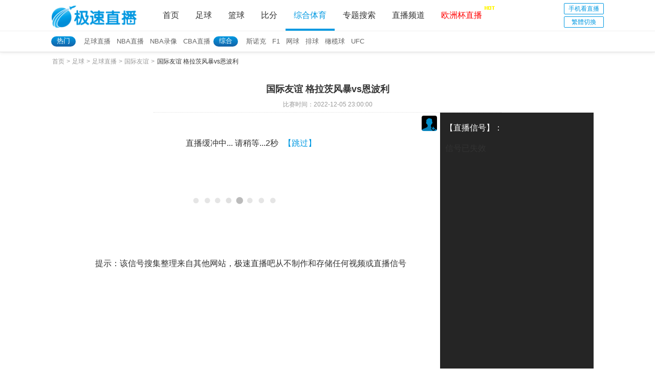

--- FILE ---
content_type: text/html; charset=utf-8
request_url: http://www.165net.com/zq/zb/guojiyouyi/126180.html
body_size: 6835
content:
<!DOCTYPE html>
<html lang="zh-CN">
<head>
<meta http-equiv="Content-Type" content="text/html; charset=utf-8" />
<meta http-equiv="X-UA-Compatible" content="IE=edge">
<meta name="apple-mobile-web-app-capable" content="yes">
<meta name="apple-mobile-web-app-status-bar-style" content="white">
<title>12月05日_国际友谊_格拉茨风暴vs恩波利》_国际友谊直播_【在线高清】-极速直播吧</title>
<meta content="国际友谊,格拉茨风暴,恩波利" name="keywords">
<meta content="国际友谊<<格拉茨风暴vs恩波利>>直播在北京时间12月05日23:00分准时开始，极速直播吧将为你带来《格拉茨风暴vs恩波利》的视频在线直播，同时会发布格拉茨风暴vs恩波利比赛的相关录像回放、全场视频集锦以及战报。点击进入观看格拉茨风暴vs恩波利直播。" name="description">
<link rel="shortcut icon" href="/favicon.ico" type="image/x-icon">
<link rel="stylesheet" type="text/css" href="" id="publicCss">
  <script type="text/javascript" src="/~static/www/js/jquery-1.9.1.min.js?r=1"></script>
     <link href="/~static/www/css/public.min.css?r=1" type="text/css" rel="stylesheet">
  <link href="/~static/www/css/zhibodetail.min.css?r=1" type="text/css" rel="stylesheet">
  </head>
<body data-domainwww="/" data-domainstatic="/~static/" data-domainres="/~res/">

<header>
<header data-ad="1">
<!-- 头部导航 -->
	<nav>
		<div class="clearfix header-top">
			<h1 class="fl"><a href="/" title="极速直播吧"><img src="/~static/www/img/logo.png" alt="极速直播吧"></a></h1>
			<ul class="fl head-nav">
				<li><a href="/">首页</a></li>
				<li class="footbli  ball-li" >
					<a href="/zq/">足球</a>
					<ul class="second-nav">
						<li><a href="/zq/zb/"><i></i>足球直播</a></li>
						<li><a href="/zq/lx/"><i></i>足球录像</a></li>
						<li><a href="/zq/jj/"><i></i>足球集锦</a></li>
						<li><a href="/zq/pd/"><i></i>足球片段</a></li>
						<li><a href="/zq/bao/"><i></i>足球战报</a></li>
					</ul>
				</li>
				<li class="basketbli ball-li">
					<a href="/lq/">篮球</a>
					<ul class="second-nav">
						<li><a href="/lq/zb/"><i></i>篮球直播</a></li>
						<li><a href="/lq/lx/"><i></i>篮球录像</a></li>
						<li><a href="/lq/jj/"><i></i>篮球集锦</a></li>
						<li><a href="/lq/pd/"><i></i>篮球片段</a></li>
						<li><a href="/lq/bao/"><i></i>篮球战报</a></li>
					</ul>
				</li>
				<li><a href="/zqbifen.html">比分</a></li>
				<li class="basketbli ball-li active">
					<a href="/ty/">综合体育</a>
					<ul class="second-nav zonghety-nav">
						<li><a href="/ty/zb/"><i></i>体育直播</a></li>
						<li><a href="/ty/sp/"><i></i>体育视频</a></li>
					</ul>
				</li>
				<li class="ball-li bq-li">
					<a href="/bq/">专题搜索</a>
				</li>
				<li class="ball-li bq-li">
					<a href="/pd/">直播频道</a>
					<ul class="second-nav">
						<li><a href="/pd/12.html">风云足球</a></li><li><a href="/pd/9.html">CCTV5+</a></li><li><a href="/pd/8.html">上海五星体育</a></li><li><a href="/pd/6.html">cctv5在线直播</a></li>					</ul>
				</li>
				<li>
					<a href="/zq/zb/ouzhoubei/" class="worldcup-a">欧洲杯直播<img src="/~static/www/img/nav-shijiebei.gif"></a>
				</li>
			</ul>	
			<div class="fr index-btn">
				<a href="http://m.165net.com#wap">手机看直播</a>
				<a id="StranLink" name="StranLink">繁体切换</a>
			</div>
		</div>
				
	</nav>
<div class="navbar-sub">
    <dl class="nav-footb">
        <dt>热门</dt>
        <dd><a href="/zq/zb/" target="_blank">足球直播</a></dd>
        <dd><a href="/lq/zb/nba/" target="_blank">NBA直播</a></dd>
        <dd><a href="/lq/lx/nba/" target="_blank">NBA录像</a></dd>
        <dd><a href="/lq/zb/cba/" target="_blank">CBA直播</a></dd>
    </dl>
    <dl class="nav-footb">
        <dt>综合</dt>
        <dd><a href="/bq/lb/1-2576-0.html" target="_blank">斯诺克</a></dd>
        <dd><a href="/bq/lb/1-3403-0.html" target="_blank">F1</a></dd>
        <dd><a href="/bq/lb/1-2570-0.html" target="_blank">网球</a></dd>
        <dd><a href="/bq/lb/1-2595-0.html" target="_blank">排球</a></dd>
        <dd><a href="/bq/lb/1-3404-0.html" target="_blank">橄榄球</a></dd>
        <dd><a href="/bq/lb/1-3405-0.html" target="_blank">UFC</a></dd>
    </dl>
</div>

</header>
<div class="main">
<script type="text/javascript">
    //rem
    window.onload=window.onresize=function(){
        document.documentElement.style.fontSize=document.documentElement.clientWidth*10/375+'px';
    }
</script>
    <!-- 面包屑导航 -->
    <ul class="Bread-nav clearfix">
	<li><a href="/">首页</a></li>
	<li><i>></i><a href="/zq/">足球</a></li>
	<li><i>></i><a href="/zq/zb/">足球直播</a></li>
	<li><i>></i><a href="/zq/zb/guojiyouyi/">国际友谊</a></li>
        <li><i>></i>
                        国际友谊 格拉茨风暴vs恩波利
                    </li>
    </ul>
    <div class="wrap clearfix">
        <div class="wrap">
            <div class="zhibodetailgg" style="margin:10px 0">
            
            </div>
            <div class="pre-content">
                <h3>
                                        国际友谊 格拉茨风暴vs恩波利
                                    </h3>
                <p class="timeP" data-type="1" data-date="1670252400">比赛时间：2022-12-05 23:00:00</p>
                
                <!-- 直播信号 -->
                <div class="clearfix video-box-cont">
                    <div class="video-div" data-isonelocal="1" data-link="aHR0cDovL3d3dy5odW9zdXpoaWJvLmNvbS9saXZlLzE3ODE0Mg==" data-name="PP直播">
                        <i class="max-btn" title="最大化" data-pop="1"></i>
                        <div class="cache-div">
                            <p><span>直播缓冲中... 请稍等...</span><span class="clock">10</span><span>秒</span><span class="close">【跳过】</span></p>
                            <img src="/~static/www/img/load.gif">
                            <p class="tip">提示：该信号搜集整理来自其他网站，极速直播吧从不制作和存储任何视频或直播信号</p>
                        </div>
                        <!-- 若为未开赛 -->
                        <div class="nogame">
                            <p>距离比赛开始还有：</p>
                            <p class="countdown"></p>
                        </div>
                        <!-- 正在比赛 -->
                        <div class="gaming">
                        </div>
                        <!-- 若已结束 -->
                        <div class="gameover clearfix">
                            <p class="title-p">本场比赛已结束</p>
                            <p class="fl">【相关资源】：</p>
                            <div class="about-a fl">
                            	<a class="disabled" href="javascript:void(0);" title="">录像</a>                                <a class="disabled" href="javascript:void(0);" title="">集锦</a>                                <a class="disabled" href="javascript:void(0);" title="">片段</a>                                <a class="disabled" href="javascript:void(0);" title="">战报</a>                            </div>
                        </div>
                       
                    </div>
                    <div class="signal video-list">
                        <p>【直播信号】：</p>
                        <dl>
<dd>信号已失效</dd>
 

                                                                            </dl>
                        <div class="ggoneword" style="position:absolute;bottom:20px;width:270px;height:270px;"></div>
                        
                    </div>

                </div>

                <p class="tip" style="font-size:12px;font-style:italic;color:#999;">提示：该信号搜集整理来自其他网站，极速直播吧从不制作和存储任何视频或直播信号</p>
            </div>

        </div>
        
        <div class="fl l-box">
            <div class="allboxleft">
                <ul class="l-tab clearfix">
                    <li class="active">介绍</li>
                    <li>资讯</li>
                    <li>赛程</li>
                    <li>集锦</li>
                    <li>录像</li>
                </ul>
                <div class="once-div introduction">
                    <ul>
                        <li><span>【赛事名称】</span><span class="title">                        格拉茨风暴vs恩波利
                    </span></li>
                        <li><span>【赛事分类】</span><span class="title">国际友谊</span></li>
                        <li><span>【开赛时间】</span><span class="title">2022-12-05 23:00:00</span></li>
                    </ul>
                    <div class="intro-content">
                        <div>
                                                          北京时间12月05日 23:00分，国际友谊《格拉茨风暴vs恩波利》直播准时在线播放，喜欢看国际友谊比赛的朋友可以提前收藏本页面以免错过直播。极速直播吧还为您在本页面索引了相关国际友谊直播、格拉茨风暴直播、恩波利》直播的近期比赛列表以及两队历史交锋、两队赛程。
                                                    </div>
                        <div class="tag-box hide">
                            <span>本场标签：</span>
<a target="_blank" href="/bq/40.html" >国际友谊</a>
<a target="_blank" href="/bq/3844.html" >格拉茨风暴</a>
<a target="_blank" href="/bq/141.html" >恩波利</a>
                                                                                    </div>
                    </div>
                </div>
                <div class="once-div newsdiv" style="display: none;">
                    <ul>
                    	                    			                        <li class="clearfix">
	                            <div class="imgdiv fl">
	                                 <img src="http://img.weizhuangfu.com/d/file/2022/05/11/zqhpm0gexwy.jpg" alt="维埃里：国米本能进恩波利6-7球 不过他们踢得很好"/>
	                            </div>
	                            <div class="fl word-r">
	                                <a href="/zq/bao/yijia/1229794.html" target="_blank">维埃里：国米本能进恩波利6-7球 不过他们踢得很好</a>
	                                <div class="cont">北京时间5月10日讯 在Bobo TV中，维埃里谈到了上轮国米4-2逆转战胜恩波利的话题。维埃里表示：“恩波利踢得很主动、很精彩。如果国米...</div>
	                                <p class="date">2022-05-16 13:03:04</p>
	                            </div>
	                        </li>

                    	                    			                        <li class="clearfix">
	                            <div class="imgdiv fl">
	                                 <img src="http://img.weizhuangfu.com/d/file/2022/05/04/n4yxs1twpu5.jpg" alt="天空体育：预计7万人进入梅阿查观战国米vs恩波利"/>
	                            </div>
	                            <div class="fl word-r">
	                                <a href="/zq/bao/yijia/1229063.html" target="_blank">天空体育：预计7万人进入梅阿查观战国米vs恩波利</a>
	                                <div class="cont">北京时间5月4日讯 据全市场援引天空体育的报道，本周末国米主场对恩波利的意甲联赛预计将有7万球迷现场观战。北京时间5月7日凌晨0...</div>
	                                <p class="date">2022-05-16 11:08:10</p>
	                            </div>
	                        </li>

                    	                    			                        <li class="clearfix">
	                            <div class="imgdiv fl">
	                                 <img src="http://img.weizhuangfu.com/d/file/2022/05/07/ac0pdhdetgd.jpg" alt="意甲-劳塔罗梅开二度 国米4-2逆转恩波利暂登顶"/>
	                            </div>
	                            <div class="fl word-r">
	                                <a href="/zq/bao/yijia/1229012.html" target="_blank">意甲-劳塔罗梅开二度 国米4-2逆转恩波利暂登顶</a>
	                                <div class="cont">北京时间5月7日讯 2021-22赛季意甲联赛第36轮，国际米兰坐镇主场迎战恩波利。上半场皮纳蒙蒂破门、阿斯拉尼破门，迪马尔科造乌龙，劳塔...</div>
	                                <p class="date">2022-05-16 10:59:54</p>
	                            </div>
	                        </li>

                    	                    			                        <li class="clearfix">
	                            <div class="imgdiv fl">
	                                 <img src="http://img.weizhuangfu.com/d/file/2022/03/14/jd2wquwlewb.jpg" alt="意甲-卡卢卢制胜球迈尼昂神扑 米兰1-0恩波利5分领跑"/>
	                            </div>
	                            <div class="fl word-r">
	                                <a href="/zq/bao/yijia/719463.html" target="_blank">意甲-卡卢卢制胜球迈尼昂神扑 米兰1-0恩波利5分领跑</a>
	                                <div class="cont">北京时间3月13日讯 意甲第29轮，AC米兰主场对阵恩波利。上半场，弗洛伦齐推射被扑出，卡卢卢远射破门斩获米兰生涯主场首球。下半场，迈尼...</div>
	                                <p class="date">2022-03-14 18:13:26</p>
	                            </div>
	                        </li>

                    	                    			                        <li class="clearfix">
	                            <div class="imgdiv fl">
	                                 <img src="http://img.weizhuangfu.com/d/file/2022/03/01/4mefi12qlrq.jpg" alt="米体：AC米兰与国米争夺斯卡马卡和恩波利后卫维蒂"/>
	                            </div>
	                            <div class="fl word-r">
	                                <a href="/zq/bao/yijia/616141.html" target="_blank">米体：AC米兰与国米争夺斯卡马卡和恩波利后卫维蒂</a>
	                                <div class="cont">北京时间2月28日讯 《米兰体育报》报道，AC米兰今夏将与国米争夺萨索洛前锋斯卡马卡和恩波利后卫维蒂。据悉，国米和AC米兰都准备今夏...</div>
	                                <p class="date">2022-03-01 07:59:54</p>
	                            </div>
	                        </li>

                                            </ul>
                </div>
                <div class="once-div matchlist" style="display: none">
                    <ul class="type-match clearfix">
                        <li class="active"><p><i></i></p><span>全部</span></li>
                        <li><p><i></i></p><span>国际友谊</span></li>
                        <li><p><i></i></p><span>格拉茨风暴</span></li>
                        <li><p><i></i></p><span>恩波利</span></li>
                    </ul>
                                        <div class="match-cont">
                        <ul class="eventul cont-ull">
                                                                            </ul> 
                        <ul class="homeul cont-ull">
                                                </ul>
                        <ul class="guestul cont-ull">
                                                </ul>
                    </div>
                                    </div>
                <div class="once-div videodiv" style="display: none">
<ul>
<li><a href="/zq/jj/oulianbei/31598.html" target="_blank">12月12日欧联杯格拉茨风暴vs贝尔格莱德红星全场比赛集锦</a></li>
<li><a href="/zq/jj/oulianbei/31357.html" target="_blank">11月28日欧联杯帕纳辛纳科斯vs格拉茨风暴全场比赛集锦</a></li>
<li><a href="/zq/jj/oulianbei/31035.html" target="_blank">11月07日欧联杯格拉茨风暴vs诺丁汉森林全场比赛集锦</a></li>
<li><a href="/zq/jj/oulianbei/30825.html" target="_blank">10月24日欧联杯凯尔特人vs格拉茨风暴全场比赛集锦</a></li>
<li><a href="/zq/jj/oulianbei/30626.html" target="_blank">10月03日欧联杯格拉茨风暴vs格拉斯哥流浪者全场比赛集锦</a></li>
<li><a href="/zq/jj/yibei/30573.html" target="_blank">09月26日意杯热那亚vs恩波利全场比赛集锦</a></li>
<li><a href="/zq/jj/ouguanfujiasai/30257.html" target="_blank">08月27日欧冠附加赛格拉茨风暴vs博德闪耀全场比赛集锦</a></li>
<li><a href="/zq/jj/ouguanfujiasai/30183.html" target="_blank">08月21日欧冠附加赛博德闪耀vs格拉茨风暴全场比赛集锦</a></li>
<li><a href="/zq/jj/yijia/29539.html" target="_blank">05月19日意甲蒙扎vs恩波利全场比赛集锦</a></li>
<li><a href="/zq/jj/yijia/29470.html" target="_blank">05月11日意甲恩波利vs帕尔马全场比赛集锦</a></li>
</ul>
                	                    	                                    </div> 
                <div class="once-div videodiv" style="display: none">
<ul>
<li><a href="/zq/lx/yb/35555.html" target="_blank">09月26日 意杯第2轮 热那亚vs恩波利 全场录像回放</a></li>
<li><a href="/zq/lx/ouguan/35328.html" target="_blank">08月27日 欧冠附加赛次回合 格拉茨风暴vs博德闪耀 全场录像回放</a></li>
<li><a href="/zq/lx/ouguan/35278.html" target="_blank">08月21日 欧冠附加赛首回合 博德闪耀vs格拉茨风暴 全场录像回放</a></li>
<li><a href="/zq/lx/yijia/35082.html" target="_blank">05月26日 意甲第38轮 恩波利vs维罗纳 全场录像回放</a></li>
<li><a href="/zq/lx/yijia/35050.html" target="_blank">05月19日 意甲第37轮 蒙扎vs恩波利 全场录像回放</a></li>
<li><a href="/zq/lx/yijia/34972.html" target="_blank">05月11日 意甲第36轮 恩波利vs帕尔马 全场录像回放</a></li>
<li><a href="/zq/lx/yb/34851.html" target="_blank">04月25日 意杯半决赛次回合 博洛尼亚vs恩波利 全场录像回放</a></li>
<li><a href="/zq/lx/yijia/34816.html" target="_blank">04月21日 意甲第33轮 恩波利vs威尼斯 全场录像回放</a></li>
<li><a href="/zq/lx/yijia/34764.html" target="_blank">04月15日 意甲第32轮 那不勒斯vs恩波利 全场录像回放</a></li>
<li><a href="/zq/lx/yijia/34691.html" target="_blank">04月07日 意甲第31轮 恩波利vs卡利亚里 全场录像回放</a></li>
</ul>

                	                    	                                    </div> 
            </div>

        </div>
        <div class="fr r-box">
           
                        <div class="pre-live r-content pre-live-hot pre-live-pd">
                <h4 class="header-f">相关视频</h4>
                <h3 class="heading-t clearfix"><a class="fl">格拉茨风暴</a><a class="fr">恩波利</a>
                    <p class="hotevents"></p>
                    <p class="hotpd"></p></h3>
                <div class="events-box hot-box" style="display: block;">
                    <ul class="clearfix">
<li class="more-a"><a href="/bq/lb/4-3844-0.html" target="_blank">查看更多..</a></li>
                    </ul>
                </div>
                <ul class="video-box hot-box clearfix">
<li><a target="_blank" href="/zq/pd/zonghe/244850.html"><b></b>04-15 11:27 【集锦】意甲-麦克托米奈双响卢卡</a></li><li><a target="_blank" href="/zq/pd/zonghe/244849.html"><b></b>04-15 11:24 无敌双响炮！麦克托米奈甩头破门梅开</a></li><li><a target="_blank" href="/zq/pd/zonghe/244848.html"><b></b>04-15 11:21 完美进球！麦克托米奈中场带球一条龙</a></li><li><a target="_blank" href="/zq/pd/zonghe/239392.html"><b></b>03-10 11:32 【集锦】意甲-苏莱开场闪击制胜科</a></li><li><a target="_blank" href="/zq/pd/zonghe/236857.html"><b></b>02-27 12:12 【集锦】意杯-弗拉霍维奇、伊尔迪</a></li><li><a target="_blank" href="/zq/pd/zonghe/236847.html"><b></b>02-27 11:50 尤文扳平比分！凯夫伦-图拉姆戏耍摆</a></li><li><a target="_blank" href="/zq/pd/zonghe/236845.html"><b></b>02-27 11:47 尤文主场落后！马勒禁区外远射世界波</a></li><li><a target="_blank" href="/zq/pd/zonghe/232510.html"><b></b>02-09 11:28 【集锦】意甲-莱奥破门希门尼斯处</a></li><li><a target="_blank" href="/zq/pd/zonghe/232509.html"><b></b>02-09 11:28 高级货！普利西奇送助攻，希门尼斯斩获</a></li><li><a target="_blank" href="/zq/pd/zonghe/232508.html"><b></b>02-09 11:27 替补连线！普利西奇助攻莱奥破门，米兰</a></li><li class="more-a"><a href="/bq/lb/4-141-0.html" target="_blank">查看更多..</a></li>
                </ul>
            </div>
       

        </div>
    </div>
</div>
<!-- 公共底部 -->
<script>
(function(){
    var bp = document.createElement('script');
    var curProtocol = window.location.protocol.split(':')[0];
    if (curProtocol === 'https') {
        bp.src = 'https://zz.bdstatic.com/linksubmit/push.js';
    }
    else {
        bp.src = 'http://push.zhanzhang.baidu.com/push.js';
    }
    var s = document.getElementsByTagName("script")[0];
    s.parentNode.insertBefore(bp, s);
})();
</script>
<footer><div class="wrap"><p>
极速直播吧是国内最好的体育直播网站之一,主要提供<font color='red'>足球直播</font>,NBA直播,体育直播,JRS直播,CCTV5在线直播,2020欧洲杯直播以最全最高清信号让您畅享五大联赛。<br/>极速直播吧提供nba录像高清回放像,今日火箭比赛回放录像,cba录像,足球录像以及体育赛事视频,等链接资源均来自搜索引擎搜索或由网友提供，并链接到其他网站播放。<br/>极速直播吧所有直播信号和视频录像均由用户收集或从搜索引擎搜索整理获得，所有内容均来自互联网，我们自身不提供任何直播信号和视频内容，如有侵犯您的权益请通知我们，我们会第一时间处理。</p><p><span>Copyright©2017-2020  极速直播吧</span><a href="/guanyu/">关于我们</a><a href="/mzsm/" rel="nofollow">免责声明</a><a href="/lxwm/" rel="nofollow">联系我们</a><a href="/gbook/" rel="nofollow">留言反馈</a><a href="/ditu.html" class="map-a" target="_blank">网站地图</a><a href="https://beian.miit.gov.cn" target="_blank" rel="noopener noreferrer">鄂ICP备2023014007号-1</a></p></div>
<div class="top-box"><a href="#"></a></div></footer>
 <script type="text/javascript" src="/~static/www/js/index.min.js?r=1" data-cfasync="false"></script>
<script type="text/javascript" src="/~static/www/js/link.min.js?r=1" data-cfasync="false"></script>
<script type="text/javascript" src="/~static/www/js/popwin.min.js?r=1" data-cfasync="false"></script>

</body></html>


--- FILE ---
content_type: text/css
request_url: http://www.165net.com/~static/www/css/public.min.css?r=1
body_size: 4954
content:
@charset "utf-8";html{background:#fff;overflow:auto;height:100%}body{min-width:1200px;font-size:16px;font-family:"Segoe UI","Lucida Grande",Helvetica,Arial,"Microsoft YaHei",FreeSans,Arimo,"Droid Sans","wenquanyi micro hei","Hiragino Sans GB","Hiragino Sans GB W3",FontAwesome,sans-serif;font-weight:400;color:#333;-webkit-font-smoothing:antialiased;min-height:100%;margin:0;padding:0;position:relative;background:#f4f4f4}a{color:#333;text-decoration:none;cursor:pointer;outline:0 none;transition:.2s all ease}a:hover{text-decoration:none;color:#ff4f20}a:focus{-moz-outline-style:none;border:0;blr:expression(this.onFocus=this.blur())}body,div,dl,dt,dd,ul,ol,li,h1,h2,h3,h4,h5,h6,pre,code,form,fieldset,legend,input,p,blockquote,th,td{margin:0;padding:0}header,footer,article,aside,section,nav,menu,hgroup,details,dialog,figure,figcaption{display:block}ol,li,ul,dl,dt,dd{list-style:none}fieldset,img{border:0}button,submit,input,select{vertical-align:middle}button,submit{cursor:pointer}h1,h2,h3,h4,h5,h6{font-size:inherit;font-weight:lighter}table{border-collapse:collapse;border-spacing:0}sup{vertical-align:text-top}sub{vertical-align:text-bottom}select,button{font-family:inherit;font-size:inherit;font-weight:inherit;outline-style:none;outline-width:0;padding:0;margin:0}b,em,i{display:inline-block;font-weight:normal;font-style:normal}.clearfix:after{content:".";display:block;height:0;clear:both;visibility:hidden}.clearfix{zoom:1}.container{width:1200px;position:relative;margin:0 auto}.fl{float:left}.fr{float:right}.wrap{width:1080px;margin:0 auto}.main{padding-bottom:300px}.l-box{width:740px}.r-box{width:320px}.hide{display:none!important}.show{display:block!important}header{border-bottom:1px solid #e0e0e0;box-shadow:0 2px 6px #eee;background:#fff}.heading{width:1080px;height:66px;margin:0 auto}h1{float:left}h1 a,h1 a img{display:block;height:44px;margin-top:10px}.heading p{float:left;height:30px;line-height:30px;margin-top:30px;font-size:14px;margin-left:20px}.heading i{font-weight:600;color:#C33;font-size:15px}nav{width:100%;height:60px;background:#fff;border-bottom:1px solid #eee}.header-top{width:1080px;margin:0 auto}.head-nav{width:700px;margin-left:30px}.head-nav li{float:left;line-height:60px;height:60px;box-sizing:border-box;padding:0 16px;text-align:center;transition:.2s all ease;cursor:pointer;font-weight:500;position:relative;z-index:10}.head-nav li a{display:block;width:100%;height:100%;color:#333}.head-nav li:hover a{color: #0099e2;}.head-nav .active{border-bottom: 4px solid #0099e2;}.head-nav .active a{color: #0099e2;}.navbar-sub{width:1080px;height:40px;line-height:40px;margin:0 auto;font-size:13px}.navbar-sub dl{float:left}.navbar-sub dl dd,.navbar-sub dl dt{float:left;padding:0 6px}.navbar-sub dl dd a{color:#666;font-weight:400}.navbar-sub dl dd a:hover{color: #0099e2;text-shadow:1px 1px 1px #D9F2E5;}.navbar-sub dl dt{width:36px;height:20px;background-image: -webkit-gradient(linear,top,bottom,from(#06b0de),to(#0099e2));background-image: -webkit-linear-gradient(top,#0099e2,#1462a7);background-image: -moz- oldlinear-gradient(top,#06b0de,#0099e2);background-image: linear-gradient(to bottom,#0099e2,#1462a7);margin-top:10px;text-align:center;line-height:18px;color:#fff;position:relative;margin-right:10px;font-weight:500;border-radius:40px;}.navbar-sub dl dt i{display:block;position:absolute;width:0;height:0;border-top:6px solid transparent;border-left:6px solid #C66;border-bottom:6px solid transparent;right:-5px;top:5px}.navbar-sub .nav-basketb dt{margin-left:20px}header .second-nav{position:absolute;top:56px;left:0;width:200px;height:auto;background:#fff;display:none;box-shadow:0 1px 12px 0 rgba(0,0,0,.2);border-radius:0 0 4px 4px}header .second-nav li{float:left;width:100px;padding:0;text-align:center;height:40px;line-height:40px;font-size:14px}header .zonghety-nav{width:100px}header .second-nav li:hover a{color:#fff}header .second-nav li:hover i{display:inline-block}header .second-nav li:hover{background-image: -webkit-gradient(linear,top,bottom,from(#06b0de),to(#0099e2));background-image: -webkit-linear-gradient(top,#0099e2,#1462a7);background-image: -moz- oldlinear-gradient(top,#06b0de,#0099e2);background-image: linear-gradient(to bottom,#0099e2,#1462a7);}header .second-nav li a{color: #36976d;}header .second-nav li i{display:none;width:0;height:0;border-left:8px solid #fff;border-top:6px solid transparent;border-bottom:6px solid transparent;margin:0 4px}.ball-li:hover ul{display:block}.bq-li .second-nav{width:200px}.changeColor{animation:colorChange 4s infinite;-moz-animation:colorChange 4s infinite;-webkit-animation:colorChange 4s infinite;-o-animation:colorChange 4s infinite}@keyframes colorChange{0%{color:#0099e2}33%{color:#f0f}66%{color:#00f}100%{color:#0099e2}}footer{width:100%;background:#222;margin-top:40px;position:absolute;bottom:0;padding-bottom:10px}footer p{line-height:26px;text-align:center;color:#eee;font-size:12px}footer p span{margin-right:16px}footer p a{padding:0 10px;border-left:1px solid #fff;text-align:center;color:#eee}.top-box{position:fixed;right:100px;bottom:200px;border:2px solid #999;width:50px;height:50px;border-radius:10px;background:url('../img/top2.png') #fff no-repeat center;cursor:pointer;display:none}.top-box:hover{border:2px solid #0099e2;background:url('../img/top3.png') #fff no-repeat center}.top-box a{display:block;width:100%;height:100%}@media screen and (max-width:1400px){.top-box{right:0}}.Bread-nav{width:1080px;margin:10px auto}.Bread-nav li{float:left;font-size:12px;color:#333}.Bread-nav li a,.Bread-nav li i{color:#999;margin:0 2px}.Bread-nav li a:hover{color:#0099e2}.head-one{margin:0 0 14px 0;color:#4a4a4a;font-size:20px;line-height:20px;position:relative}.head-one .wx-img{position:absolute;right:0;top:-8px;width:890px;height:40px;background:url(../img/wx-img.png) no-repeat}.head-one i{display:inline-block;width:24px;height:24px;vertical-align:middle}.head-one .live{background:url(../img/icon-live.png) no-repeat center;margin-right:10px;background-size:auto 100%}.head-one .hot-event{background:url(../img/icon-hotevent.png) no-repeat center;margin-right:10px;background-size:auto 100%}.head-one span{display:inline-block;vertical-align:middle;font-weight:500}.head-one .label{font-family:Impact;color:#e2e2e2;font-size:18px;line-height:23px;height:20px;margin-left:4px}.head-one .more i{display:inline-block;width:12px;height:10px;vertical-align:middle;background:url(../img/icon-more.png) no-repeat center}.head-one .more span{vertical-align:middle;color:#999;font-size:12px}.head-one .more:hover span{color:#0099e2}.head-two{border-bottom:1px solid #eee;padding-bottom:10px}.date-box{background:#fff}.date-box li{min-width:70px;text-align:center;padding:4px 0;border:1px solid #e0e0e0}.date-box li a{display:block;width:100%;height:auto;overflow:hidden}.date-box .active{background:#0093dd}.date-box .active a{color:#fff}.live-box{width:1060px;font-size:14px}.live-box .datedd{height:34px;line-height:34px;cursor:pointer;position:relative;border-bottom:1px dotted #eee;background:#eee;padding:0;}.live-box .datedd i{display:inline-block;width:10px;height:10px;border-radius:50%;background:#0099e2;margin:0 10px}.live-box .datedd img{position:absolute;width:12px;height:10px;right:10px;top:8px;transform:rotate(270deg)}.live-box dd{padding:10px 0;height:auto;border-bottom:1px dotted #e0e0e0}.live-box dd:hover{background:#f7f7f7}.live-box dd:hover .reload a{display:inline-block}.live-box dd div{margin:0 8px;display:inline-block;vertical-align:middle}.live-box dd .once-event{width:140px}.live-box dd .once-game{width:310px}.once-type{width:40px;text-align:center}.once-type a{display:block;width:100%;height:auto}.once-type a i{display:inline-block;width:22px;height:22px}.once-time{width:40px;text-align:center;}.once-event a{border-radius:6px;min-width:80px;line-height:22px;text-align:center;display:block;color:#0093dd;max-width:148px;padding:0 4px}.once-game{font-weight:500;font-size:15px;min-width:100px}.live-box dd .video-link{max-width:400px;margin-left:10px}.video-link a span{margin:0 4px;display:inline-block;vertical-align:middle}.video-link a{margin:0 6px;color:#fff;font-size:13px;display:inline-block;width:100px;height:26px;border-radius:4px;background:#0099e2;opacity:.7;filter:alpha(opacity=70);-moz-opacity:0.7;-khtml-opacity:0.7; opacity: 0.7;}.video-link a b{display:inline-block;width:20px;height:26px;background:url(../img/icon-zhibo-white.png) no-repeat center;vertical-align:middle;margin-left:10px;background-size:100% auto}.video-link a i{display:inline-block;width:17px;height:16px;background:url('../img/sprite.png') -32px -32px;vertical-align:middle;margin:0 4px}.video-link a:hover{opacity:1}.once-rem{width:18px;height:18px;border-radius:2px;background:#ff3f3f;color:#fff;font-size:13px;text-align:center;line-height:18px;position:relative}.once-rem i{position:absolute;width:0;height:0;border-right:6px solid #ff3f3f;border-top:4px solid transparent;border-bottom:6px solid transparent;left:-4px;top:4px}.reload a{background:url('../img/sprite.png') 0 -32px;width:22px;height:19px;display:none}.allbtn i{background:url('../img/sprite.png') -192px 0}.impbtn i{background:url('../img/sprite.png') -256px 0}.footbtn i{background:url('../img/sprite.png') 0 0}.baskbtn i{background:url('../img/sprite.png') -32px 0}.tenbtn i{background:url('../img/sprite.png') -64px 0}.volbtn i{background:url('../img/sprite.png') -128px 0}.badbtn i{background:url('../img/sprite.png') -96px 0}.Tabbtn i{background:url('../img/sprite.png') -160px 0}.othbtn i{background:url('../img/sprite.png') -224px 0}.scrbtn i{background:url('../img/sprite.png') -288px 0}.header-f{height:40px;line-height:40px;padding-left:10px;box-sizing:border-box;font-weight:500;font-size:18px;position:relative;text-align:center}.header-f p{position:relative;z-index:2;background:#fff;width:130px;margin:0 auto}.header-f i{position:absolute;width:80%;height:1px;background:#eee;top:20px;left:10%}.header-f a{position:absolute;right:10px;font-size:12px}.center{text-align:center}.head-fi{height:34px;line-height:34px;position:relative}.head-fi p{display:inline-block;min-width:140px;font-size:18px;font-weight:500;padding:0 10px}.head-fi a{position:absolute;right:10px;top:0;font-size:14px;font-weight:400}.hot-bq div{padding:10px;box-sizing:border-box}.hot-bq div a{display:inline-block;padding:0 10px;margin:6px 0;border-right:1px solid #e0e0e0;font-size:14px}.icon-foot{background:url('../img/sprite22.png') 0 0;width:22px;height:22px}.icon-basket{background:url('../img/sprite22.png') -44px 0;width:22px;height:22px}.icon-ten{background:url('../img/sprite22.png') -88px 0;width:22px;height:22px}.icon-vol{background:url('../img/sprite22.png') -132px 0;width:22px;height:22px}.icon-bad{background:url('../img/sprite22.png') -176px 0;width:22px;height:22px}.icon-Tab{background:url('../img/sprite22.png') -220px 0;width:22px;height:22px}.icon-other{background:url('../img/sprite22.png') -308px 0;width:22px;height:22px}.page{width:100%;background:#fff;padding-top:20px;text-align:center}.page .pagination{display:inline-block;border:0}.page .pagination li{float:left;padding:4px;border-radius:4px;border:1px solid #e0e0e0;margin:0 4px;min-width:20px;text-align:center;font-size:14px;font-weight:500;line-height:inherit;min-height:20px!important}.page .pagination li a{display:inline-block;width:100%;height:100%;color:#0099e2;margin:0}.page .pagination li:hover{background:#0099e2}.page .pagination li:hover a{color:#fff}.page .pagination .disabled{background:#e0e0e0}.page .pagination .disabled:hover{background:#e0e0e0}.page .pagination .disabled a{color:#999}.page .pagination .disabled:hover a{color:#999}.page .pagination .active{background:#0099e2}.page .pagination .active a{color:#fff}.r-content .hot-pd li i{position:absolute;left:10px;top:10px;width:0;height:0;border-top:4px solid transparent;border-bottom:4px solid transparent;border-left:4px solid #F63}.r-content .hot-pd li{float:left;width:40%;font-size:14px;height:28px;line-height:28px;padding-left:20px;position:relative;border:0}.r-content .hot-pd li a{width:40%}.videoshi .type-ul li{text-overflow:inherit}.index-btn a{width:76px;height:20px;line-height:20px;text-align:center;display:block;color: #0099e2;font-size:12px;border-radius:2px;transition:.2s all ease;border: 1px solid #0099e2;}.index-btn a:first-child{margin:6px 0 4px 0}.index-btn a:hover{background: #1462a7;color:#fff;}.zhibo-ajax-btn{width:200px;margin:20px auto;height:40px;line-height:40px;cursor:pointer;border:1px solid #e0e0e0;text-align:center;border-radius:4px}.no-event-dd{text-align:center}.no-event-dd span{color:#0099e2;padding:0 4px}.map-a{color:#ff4f20}.bangdan-div{font-size:14px;margin-top:20px;border:1px solid #e0e0e0;border-top:0}.bangdan-div .type-ul{width:100%;border:1px solid #e0e0e0;line-height:30px;box-sizing:border-box;padding:0;margin-bottom:0}.bangdan-div .event-type{margin-bottom:0;background:#fff;font-size:12px;border:0;height:20px;padding:10px 2px}.bangdan-div .event-type li{float:left;width:34px;cursor:pointer;text-align:center;border:1px solid #e0e0e0;margin-right:3px;border-radius:2px;height:20px;line-height:20px}.bangdan-div .event-type li:hover{border:1px solid #0099e2}.bangdan-div .event-type .active{color:#fff;background: #0099e2;border: 1px solid #0099e2;}.bangdan-div .bang-ul{font-size:16px;display:flex}.bangdan-div .bang-ul li{width:48%;float:left;text-align:center;cursor:pointer;line-height:26px!important;height:26px!important;border-right:1px solid #e0e0e0!important;flex:1;font-size:14px}.bangdan-div .bang-ul li:last-child{border:none!important}.bangdan-div .bang-ul li:hover{color:#0099e2}.bangdan-div .bang-ul .active{color:#0099e2;background:#fff;font-weight:600;border-bottom:none!important}.bangdan-div .group-ul{border-top:0}.bangdan-div .group-ul li{float:left;width:38px;text-align:center;cursor:pointer}.bangdan-div .bang .group-ul .active{color:#0099e2;background:#fff;border:0;height:26px;font-weight:500}.bangdan-div .bang-contnet{margin-top:4px}.bangdan-div .shes,.bang,.group-dl,.bask-div,.baskbang{display:none}.bangdan-div .bang-contnet dd,.bang-contnet dt{display:inline-block;vertical-align:middle;width:100%;line-height:26px}.bangdan-div .bang-contnet dt{background:#f7f7f7}.bangdan-div .bang-contnet dd{font-size:13px;border-bottom:1px dotted #e0e0e0;line-height:30px}.bangdan-div .bang-contnet p{display:inline-block;vertical-align:middle;width:48px;text-align:center}.bangdan-div .bang-contnet p:nth-child(2){width:120px}.bangdan-div .bang-contnet p:nth-child(3){width:100px}.bangdan-div .bang-contnet p span{display:inline-block;width:16px;height:16px;color:#fff;border-radius:50%;vertical-align:middle;line-height:16px}.basket-ul .bang-ul li{width:70px}.schedule-div{margin-top:20px;font-size:14px}.schedule-div .box{border:1px solid #e0e0e0}.schedule-div .event-ul{height:26px;width:100%;margin:6px 0}.schedule-div .bask-sch-div .event-ul{background:url('../img/sech-bask-bg.jpg') no-repeat center}.schedule-div .bask-sch-div .event-ul li{width:152px}.schedule-div .event-ul li{float:left;width:52px;cursor:pointer;line-height:26px;text-align:center}.schedule-div .event-ul li:hover{color:#0099e2}.schedule-div .event-ul .active{color:#0099e2;font-weight:600}.schedule-div .content{border-top:1px solid #e0e0e0;width:310px;margin:0 auto;display:none}.schedule-div .content a{display:block;float:left;margin:8px;width:60px;height:60px}.schedule-div .content a img{display:block;width:30px;height:30px;margin:4px auto}.schedule-div .content a p{font-size:13px;text-align:center;line-height:14px}.lxfl-div{margin-bottom:20px;background:#fff;border-radius:4px}.lxfl-div .event-ul{display:flex;border:0;padding:0;margin:0;border-right:1px solid #e0e0e0}.lxfl-div .event-ul li{flex:1;box-sizing:border-box;border:1px solid #e0e0e0;border-bottom:1px solid #0099e2;font-size:14px;text-align:center;line-height:20px;height:60px;cursor:pointer}.lxfl-div .event-ul li:last-child{border-right:0}.lxfl-div .event-ul .active{border:1px solid #0099e2;border-bottom:1px solid #fff}.lxfl-div .event-ul img{display:block;width:30px;height:30px;margin:2px auto}.lxfl-div .box-cont{display:none;box-sizing:border-box;border:1px solid #0099e2;border-top:0;padding:10px 4px}.lxfl-div .box-cont-t{border:1px solid #e0e0e0}.lxfl-div .box-cont dl{margin-bottom:10px}.lxfl-div .box-cont dt{width:80px;font-weight:600;font-size:14px}.lxfl-div .box-cont dd{width:100%}.lxfl-div .box-cont dd a{display:inline-block;padding:0 10px;margin-bottom:6px;font-size:13px}.schedule-div .event-ul{border:0;padding:0}.red{color:#ff3f3f;font-weight:600}.head-nav li .worldcup-a{color:red}.worldcup-a img{position:absolute;right:-10px;width:22px;height:10px;top:10px}#full_screen_open{width:32px;height:32px;background:#fff;background-image:url(../img/big.png);background-size:32px 32px;background-position-y:-4px;background-position-x:-2px;cursor:pointer;border:3px solid #fff;position:absolute;right:40px;top:-4px;z-index:4999}#full_screen_open:hover{background:#fff;background-image:url(../img/big2.png);background-size:32px 32px;background-position-y:-4px;background-position-x:-2px}.ggone{position:absolute;left:0;bottom:0;}.signal .ggone a{margin:0;}.gga{position:relative;display:block;margin:4px 0;}.gga img{display:block;width:100%;height:40px;}.gga i{position: absolute;top:0;right:0;background:rgba(0,0,0,0.8);color:#fff;font-size:12px;width:36px;height:20px;line-height:20px;text-align: center;}.hotMat{height:50px;position:relative;}.hotMat li{display:inline;width:120px;text-align:center;margin:0px 2px;font-size:14px;padding:8px;float:left;cursor:default;}.unFocus{border:1px solid #CCCCCC;background:#EEEEEE;}.inFocus{border:1px solid #CCCCCC;font-weight:bold;background:#FFFFFF;color:#000000;}
.cache-div p{text-align:center;margin:50px 0;color:#333 !important;}.cache-div{width:100%;height:100%;background:#fff;position:absolute;top:0;left:0;z-index:10;}.cache-div .close{cursor:pointer;color:#0099e2;margin-left:10px;}.cache-div img{margin:30px 250px;}

--- FILE ---
content_type: text/css
request_url: http://www.165net.com/~static/www/css/zhibodetail.min.css?r=1
body_size: 3083
content:
.hot-box{display:none}.pre-live-hot .events-box{margin:0}.pre-live-pd b{border-radius:50%;background:#e0e0e0;display:inline-block;width:6px;height:6px;margin:0 4px}.heading-t{width:100%;height:40px;line-height:40px;border-bottom:2px solid #3EA871;box-sizing:border-box;font-size:16px;font-weight:500;position:relative}.heading-t a,.heading-t b{position:relative;padding:0 4px;z-index:3;color:#fff}.heading-t b{float:left}.heading-t .hotpd{width:30%;height:0;border-top:0;border-bottom:40px #408ed6 solid;border-left:transparent 30px solid;border-right:0;position:absolute;right:0}.heading-t .hotevents{width:100%;height:0;border-bottom:0;border-top:40px #0094bc solid;border-left:none;position:absolute;left:0}.hotevents a{margin-top:-40px;margin-left:10px}.pre-content{width:100%;height:auto;background:#fff;box-sizing:border-box;padding:20px}.pre-content h3{font-size:18px;font-weight:600;text-align:center;line-height:30px}.timeP{width:680px;margin:0 auto;border-bottom:1px dotted #e0e0e0;text-align:center;font-size:12px;color:#999;line-height:30px}.nogame{margin-top:100px;display:none}.nogame p{text-align:center;line-height:40px}.nogame .countdown{font-size:24px;line-height:40px}.nogame .countdown span{color:#dc2221;display:inline-block;width:40px;height:40px;margin:0 4px;font-style:italic}.signal{font-size:16px;line-height:40px;margin-top:10px}.signal a{font-weight:500;color:#0093dd;margin:0 10px}.signal a:hover{color:blue}.signal i{color:#0093dd}.gameover{display:none;margin-top:10px}.gameover dt{font-size:16px;font-weight:500;line-height:34px}.gameover dd a{line-height:30px;color:#0093dd;margin-left:20px}.gameover dd a:hover{color:blue}.tag-box{margin-top:20px;font-size:14px}.tag-box a{display:inline-block;padding:2px 6px;border-radius:6px;border:1px solid #e0e0e0;margin:0 8px}.tag-box a:hover{background:#0093dd;color:#fff}.introduction{margin-top:20px}.intro-content{background:#fff;padding:20px;box-sizing:border-box;height:auto;color:#666;}.events-box{margin-top:20px}.events-box ul{background:#fff;padding:20px;box-sizing:border-box;font-size:14px}.events-box ul p{color:#999}.events-box ul p a{color:#333;margin:0 8px}.events-box ul p a:hover{color:#ff4f20}.events-box ul li{line-height:30px;border-bottom:1px dotted #e0e0e0}.events-box ul li b{margin:0 10px}.events-box ul li i{display:inline-block;width:8px;height:8px;border-radius:50%;background:#e0e0e0;margin:0 8px}.events-box ul li span a{color:#0093dd;margin:0 8px}.events-box ul li span a:hover{text-decoration:underline}.r-content{margin-bottom:20px;background:#fff}.r-content ul{border:1px solid #e0e0e0;box-sizing:border-box;padding:10px;font-size:14px}.r-content ul li{height:30px;line-height:30px;border-bottom:1px dotted #e0e0e0;width:100%;overflow:hidden}.pre-live ul li i{border-radius:0;background:#fff;display:inline-block;width:0;height:0;border-left:10px solid #69C;border-top:6px solid transparent;border-bottom:6px solid transparent;margin:0 4px}.abo-video ul{font-size:13px}.abo-video ul p{display:inline-block;width:20px;height:20px;background:#8CD9B3;text-align:center;line-height:20px;margin:0 4px}.abo-video ul p i{width:0;height:0;border-left:6px solid #fff;border-top:6px solid transparent;border-bottom:6px solid transparent;display:inline-block;margin-top:4px}.abo-video ul a{color:#0093dd;margin:0 2px}.abo-video ul a:hover{text-decoration:underline}.pd-hot ul li{width:50%;float:left;border:0}.pd-hot li i{display:inline-block;width:0;height:0;border-top:4px solid transparent;border-bottom:4px solid transparent;border-left:4px solid #F63;margin:0 4px}.hot-bq div{border:1px solid #e0e0e0;padding:10px;box-sizing:border-box}.hot-bq div a{font-size:14px;display:inline-block;padding:0 10px;border-right:1px solid #e0e0e0;line-height:24px;margin:4px 0}.hot-bq div a:hover{text-decoration:underline}.seo-box li span{display:inline-block;width:80px}.seo-box li a{color:#0093dd}.seo-box li a:hover{text-decoration:underline}.xgzy-box{width:700px;height:auto;padding:10px;box-sizing:border-box;background:#ECF8F2;border:1px solid #8CD9B3;margin:10px auto;color:#0093dd}.xgzy-box a{font-size:14px;line-height:26px}.xgzy-box div i{display:inline-block;width:6px;height:6px;border-radius:50%;background:#B5C200;margin:0 8px}.lx-box{margin-top:20px}.sepx li b,.sepx li a{display:inline-block}.sepx li b{width:180px;overflow:hidden;text-overflow:ellipsis;white-space:nowrap;height:21px}.videoshi ul{padding:0}.s-cont{font-size:12px;height:24px;line-height:24px;color:#999;text-align:center;border-bottom:1px dotted #e0e0e0;margin-bottom:10px}.s-cont span{margin:0 20px}.history-box{margin-top:20px;}.history-box .jf-box li p{float:left;text-align:center;border:1px solid #e0e0e0;height:28px}.history-box .jf-box li a{margin:0 6px;color:#0093dd}.history-box .jf-box li a:hover{color:blue}.history-box .jf-box li p:first-child{width:150px}.history-box .jf-box li p:nth-child(2){width:300px}.history-box .jf-box li p:nth-child(3){width:130px}.history-box .jf-box li p:nth-child(4){width:152px}.history-box .jf-box .ul-title{background:#e0e0e0;height:34px;line-height:34px}.history-box .jf-box li{line-height:28px}.history-box .jf-box li:hover{background:#f7f7f7}.zj-box .team-box{width:360px;margin-top:20px}.team-box h4{text-align:center;font-size:16px;font-weight:500;height:34px;line-height:34px;background:#e0e0e0}.team-box h4 a{color:#0093dd;font-weight:600}.team-box li p{float:left;text-align:center;border-bottom:1px solid #e0e0e0;overflow:hidden;height:26px}.team-box li p:first-child{width:82px}.team-box li p:nth-child(2){width:108px}.team-box li p:nth-child(3){width:60px}.team-box li p:nth-child(4){width:108px}.team-box li:nth-child(odd){background:#f7f7f7}.team-box li{font-size:13px;line-height:26px}.team-box .ul-title{font-size:14px}.linkp{width:100%;height:26px;line-height:26px;background:#e0e0e0;text-align:center;margin-bottom:8px}.linkp a{display:inline-block;padding:0 14px;color:#0093dd}.history-box .jf-box li .blue{color:#1574A8}.team-box a:hover{color:#ff4f20}.about-event ul li i{width:8px;height:8px;background:#C66;border-radius:50%;border:0}.gameover p{width:120px;margin-left:40px}.gameover .about-a{width:560px}.gameover .about-a a{display:inline-block;width:60px;height:28px;line-height:28px;background:#FBE4E7;color:#333;margin:0 20px;text-align:center}.gameover .about-a a:hover{background:#0094bc;color:#fff}.gameover .about-a .disabled{background:#e0e0e0;color:#999}.gameover .about-a .disabled:hover{background:#e0e0e0;color:#999}.more-a{line-height:30px;text-align:center}.tb-a{font-size:14px;padding-left:18px;padding-top:6px;background:#fff}.tb-a a{color:#0093dd}.tb-a p{line-height:28px}.r-content ul li i{display:inline-block;width:0;height:0;border-left:10px solid #69C;border-top:6px solid transparent;border-bottom:6px solid transparent;margin:0 4px}.video-list .wechat{width:132px;height:147px;position:absolute;left:84px;bottom:10px;background:url(../img/WeChat.jpg)}.video-list{float:left;width:300px;background:#252525;margin-top:0;height:600px;box-sizing:border-box;padding:10px;margin-bottom:20px;overflow-y:auto;position:relative}.video-list dl dd a{width:100%;overflow:hidden;text-overflow:ellipsis;white-space:nowrap;border-bottom:1px solid #999;line-height:40px;color:#fff;font-size:13px;display:block;margin-left:0}.video-div{float:left;width:740px;height:600px;background:#404040;position: relative;}.video-list dd a:hover{color:#0094bc}.video-div .link-img{display:block;background:url(../img/player.png) no-repeat center;height:100%;color:#fff}.video-list .active{color:#0094bc;background:#fff}.r-box{margin-top:20px}.video-list p{color:#fff}.video-div p{color:#fff}.gaming{width:100%;height:100%;position:relative}.gameover .title-p{width:100%;text-align:center;margin:100px 0 30px 0}.error-link a{color:#0094bc;text-decoration:underline}.error-link{text-indent:2em}.history-box .jf-box{background:#fff;}.zj-box .team-box{background:#fff;}.max-btn{position: absolute;width:30px;height:30px;background:url(../img/max-btn.png) #000;top:6px;right:6px;cursor: pointer;border-radius:4px;z-index:999;}.allboxleft{width:740px;margin:20px 0;padding:0 10px;box-sizing:border-box;background:#fff;}.l-tab{height:50px;border-bottom:2px solid #0094bc;margin-top:10px;}.l-tab li{float:left;height:34px;line-height: 34px;width:90px;text-align: center;margin:8px 20px 8px 0;cursor:pointer;border-radius:20px;}.l-tab .active{color:#fff;background-image: -webkit-gradient(linear,top,bottom,from(#06b0de),to(#0094bc));background-image: -webkit-linear-gradient(top,#06b0de,#0094bc);background-image: -moz- oldlinear-gradient(top,#06b0de,#0094bc);background-image: linear-gradient(to bottom,#06b0de,#0094bc);}.newsdiv ul li img,.imgdiv{width:168px;height:126px;margin-right: 18px;position:relative;}.newsdiv ul li{padding: 10px 0;border-bottom:1px solid #eee;}.newsdiv ul .word-r{width:500px;}.newsdiv ul li .imgdiv p{position:absolute;top:0;left:0;width:46px;height:20px;line-height:20px;text-align:center;background:#d33556;color:#fff;font-size:12px;}.newsdiv ul li .imgdiv .zhanb{background:#408ed6;}.word-r a{font-size:18px;font-weight:600;margin-bottom:10px;display: block;width:100%;white-space: nowrap;text-overflow: ellipsis;}.word-r .cont{height:58px;font-size: 14px;color:#999;display: -webkit-box;-webkit-box-orient: vertical;-webkit-line-clamp:2;overflow: hidden;line-height: 30px;}.date{font-size:13px;color:#999;width:100%;text-align: right;margin-top:14px;}.type-match i,.type-match p,.type-match span{display: inline-block;vertical-align: middle;}.type-match p{width:14px;height:14px;border-radius:50%;border:1px solid #ddd;position: relative;margin-right:6px;}.type-match i{width:8px;height:8px;background:#ddd;position: absolute;top:3px;left:3px;border-radius:50%;}.type-match .active i{background:#0094bc;}.type-match .active p{border:1px solid #0094bc;}.type-match .active span{color:#0094bc;}.type-match li{padding:8px 30px 0 0;cursor: pointer;float:left;}.type-match li:hover{color:#0094bc;}.match-cont li span,.match-cont li img{display: inline-block;white-space:nowrap;overflow: hidden;vertical-align: middle;text-overflow:ellipsis;}.match-cont li .time{color:#999;font-size:14px;width:110px;text-align:center;}.match-cont li .event{color:#999;width:120px;}.match-cont li .title{width:270px;}.match-cont li img{opacity:.8;filter:alpha(opacity=80)}.match-cont li img:hover{opacity:1;filter:alpha(opacity=100)}.match-cont li{padding:8px 0;border-bottom:1px solid #eee;}.nodata{text-align: center;margin:10px 0;}.newsdiv ul .nodata img{width:118px;height:113px;margin:20px 0 10px 0;}.videodiv ul li{line-height:38px;border-bottom:1px solid #eee;position:relative;padding-left:26px;}.videodiv ul li:before{position:absolute;content: "";top:14px;left:6px;width:8px; height:8px;border-radius:50%;background:#F63;}.introduction ul li{padding-left:14px;position:relative;}.introduction ul li:after{position:absolute;content: "";width:6px;height:6px;top:12px;left:4px;border-radius:50%;background:#e0e0e0;}.introduction ul li span{display: inline-block;vertical-align: middle;font-size:16px;}.introduction ul li .title{color:#408ed6;margin-left:12px;}

--- FILE ---
content_type: application/javascript
request_url: http://www.165net.com/~static/www/js/popwin.min.js?r=1
body_size: 3941
content:
//视频最大化，最小化
var aa = !0;
$("body").on("click", "#full_screen_open",
function() {
	var a = $(window).height(),
	b = $(window).width();
	aa ? ($("#full_screen_open").css({
		backgroundImage: "url(/~static/www/img/small.png)"
	}), aa = !1, $("#maskTop").css({
		width: b,
		height: a,
		top: "0",
		left: "0",
		"margin-top": 0,
		"margin-left": 0
	}), $("iframe").css({
		width: b,
		height: a
	}), $(".iframeDiv").css({
		width: b,
		height: a
	})) : ($("#full_screen_open").css({
		backgroundImage: "url(/~static/www/img/big.png)"
	}), aa = !0, $("#maskTop").css({
		width: 960,
		height: 600,
		top: "50%",
		left: "50%",
		"margin-top": -300,
		"margin-left": -480
	}), $("iframe").css({
		width: 960,
		height: 600
	}), $(".iframeDiv").css({
		width: 960,
		height: 600
	}))
});
var popWin = {
	scrolling: "yes",
	"int": function() {
		this.mouseClose();
		this.closeMask()
	},
	showWin: function(a, b, c, d) {
		c = '\x3cdiv id\x3d"mask" style\x3d"width:100%; height:100%; position:fixed; top:0; left:0; z-inde:1999;background:#cccccc; filter:alpha(opacity\x3d50); -moz-opacity:0.5; -khtml-opacity: 0.5; opacity:0.5;"\x3e\x3c/div\x3e' + ('\x3cdiv id\x3d"maskTop" style\x3d"width: ' + a + "px; height: " + b + "px; border: #999999 1px solid; background: #fff; color: #333; position: fixed; top: 50%; left: 50%; margin-left: -" + a / 2 + "px; margin-top: -" + b / 2 + 'px; z-index: 2999; filter: progid:DXImageTransform.Microsoft.Shadow(color\x3d#909090,direction\x3d120,strength\x3d4); -moz-box-shadow: 2px 2px 10px #909090; -webkit-box-shadow: 2px 2px 10px #909090; box-shadow: 2px 2px 10px #909090;"\x3e') + '\x3cdiv id\x3d"maskTitle" style\x3d"height: 50px; line-height: 50px; font-family: Microsoft Yahei; font-size: 20px; color: #333333; padding-left: 20px; background-image: url([data-uri]\x3d); border-bottom: 1px solid #999999; position: relative;"\x3e' + ("" + c + "");
		c += '\x3cp id\x3d"full_screen_open"\x3e\x3c/p\x3e';
		c += '\x3cdiv id\x3d"popWinClose" style\x3d"width: 32px; height: 32px; cursor: pointer; position: absolute; top: -4px; right: 0;  background-image: url([data-uri]\x3d);background-repeat:no-repeat;background-size:32px 32px"\x3e\x3c/div\x3e';
		c += "\x3c/div\x3e";
		c += '\x3cdiv class\x3d"iframeDiv" style\x3d"overflow:auto;-webkit-overflow-scrolling:touch;width:' + a + "px;height:" + (b - 52) + 'px;"\x3e\x3ciframe height\x3d"100%" width\x3d"100%" name\x3d"iframe1" id\x3d"iframe1" frameborder\x3d"0" webkitallowfullscreen\x3d\x26quot;\x26quot; mozallowfullscreen\x3d\x26quot;\x26quot; allowfullscreen\x3d\x26quot;\x26quot; scrolling\x3d"no" src\x3d"' + d + '" style\x3d"width: 1px; min-width: 100%; *width: 100%;"\x3e\x3c/iframe\x3e\x3c/div\x3e';
		$("body").append(c);
		this["int"]()
	},
	mouseClose: function() {
		$("#popWinClose").on("mouseenter",
		function() {
			$(this).css("background-image", "url([data-uri]\x3d)")
		});
		$("#popWinClose").on("mouseleave",
		function() {
			$(this).css("background-image", "url([data-uri]\x3d)")
		})
	},
	closeMask: function() {
		$("#popWinClose").on("click",
		function() {
			$("#mask,#maskTop").fadeOut(function() {
				$(this).remove()
			});
			$("#buttonPanel").fadeOut()
		})
	}
};
if (0 < $(".window_popup").length) {
	var getJumpHW = function(a) {
		if ( - 1 !== a.indexOf("v.qq.com") || -1 !== a.indexOf("v.qq.com")) windowWidth = "960",
		windowHeight = "600"
	},
	windowWidth = "960",
	windowHeight = "600";
	$(".window_popup").click(function() {
		$("#buttonPanel").show();
		getJumpHW($(this).data("link-error"));
		popWin.showWin(windowWidth, windowHeight, $(this).find(".video_sha_left").text() + $(this).find(".video_sha_vs").text() + $(this).find(".video_sha_right").text(), $(this).data("link-url"))
	})
}
if ($(".video-list").length) $(".video-list").on("click", ".window_local",
function() {
	var a = $(this).attr("data-link-url");
	  var oUrl = a;
	$(".video-div").html("<style>.jumpone{display:flex;justify-content:center;align-items:center;height:100%;flex-direction:column}.djgksp_c{font-size:28px;color:#fff}.djgksp_e{font-size:18px;color:#999;padding-top:15px}</style><div class='jumpone'><a href='" + oUrl + "'  target='_blank'><p class='djgksp_c'>请您点击此处观看视频</p><p class='djgksp_e'>This video requires you to click and watch.</p></a></div>");
    
    
	$(this).addClass("active");
	$(this).parent().siblings("dd").find(".window_local").removeClass("active");
	clearInterval(oClock);
	oC = 10;
	oClock = setInterval(oClockF, 1E3);
	$(".cache-div").on("click", ".close",
	function() {
		$(".cache-div").hide();
		clearInterval(oClock);
		oC = 10
	})
});
var oHeight = $(".video-div").height();
$(".video-div").on("click", ".max-btn",
function() {
	if (1 == $(this).data("pop")) {
		var a = $(window).height() - 50,
		b = $(window).width();
		$(".video-div").css({
			width: b + "px",
			height: a + "px",
			position: "fixed",
			top: "50px",
			left: "0",
			"z-index": "99"
		});
		$(this).data("pop", "0");
		$(this).css({
			backgroundImage: "url(/~static/www/img/min-btn.png)"
		});
		$(this).attr("title", "\u6700\u5c0f\u5316")
	} else $(".video-div").css({
		width: "740px",
		height: oHeight + "px",
		position: "relative",
		top: "0"
	}),
	$(this).data("pop", "1"),
	$(this).css({
		backgroundImage: "url(/~static/www/img/max-btn.png)"
	}),
	$(this).attr("title", "\u6700\u5927\u5316")
});

--- FILE ---
content_type: application/javascript
request_url: http://www.165net.com/~static/www/js/link.min.js?r=1
body_size: 641
content:
    var b =$(".video-list dd").eq(0).attr("data-isonelocal"),
        a = $(".video-list dd a").eq(0).attr("data-link-url"),
        c = $(".video-list dd a").eq(0).attr("title");
    var d =a;


if (d== null) 
{
 
//    var b =$(".video-list dd").eq(0).attr("data-isonelocal"),
//        a = $(".video-div").eq(0).attr("data-link"),
 //       c = $(".video-div").eq(0).attr("data-name");
    var d = $.base64.decode(a);


//$(".video-list dd").eq(0).html('<a target="_blank" href="'+d+'" rel="nofollow" class=" active">'+c+'</a>');
        $(".gaming").show();
        $(".gameover").hide();
        $(".nogame").hide();
        $(".cache-div").hide();
        
        
        var oUrl = $.base64.decode(a);
        $(".gaming").html("");
        
        
        
        
        
        $(".gaming,.video-div").html("<style>.jumpone{display:flex;justify-content:center;align-items:center;height:100%;flex-direction:column}.djgksp_c{font-size:28px;color:#fff}.djgksp_e{font-size:18px;color:#999;padding-top:15px}</style><div class='jumpone'><a href='" + oUrl + "'  target='_blank'><p class='djgksp_c'>请您点击右边观看视频</p><p class='djgksp_e'>This video requires you to click and watch.</p></a></div>");
        
       
        
        
        
           
    
}
else
{



        $(".gaming").show();
        $(".gameover").hide();
        $(".nogame").hide();
        $(".cache-div").hide();
        
        
        var oUrl = a;
        $(".gaming").html("");
        
        
        
        
        
        $(".gaming,.video-div").html("<style>.jumpone{display:flex;justify-content:center;align-items:center;height:100%;flex-direction:column}.djgksp_c{font-size:28px;color:#fff}.djgksp_e{font-size:18px;color:#999;padding-top:15px}</style><div class='jumpone'><a href='" + oUrl + "'  target='_blank'><p class='djgksp_c'>请您点击右边观看视频</p><p class='djgksp_e'>This video requires you to click and watch.</p></a></div>");
        
}
        
        